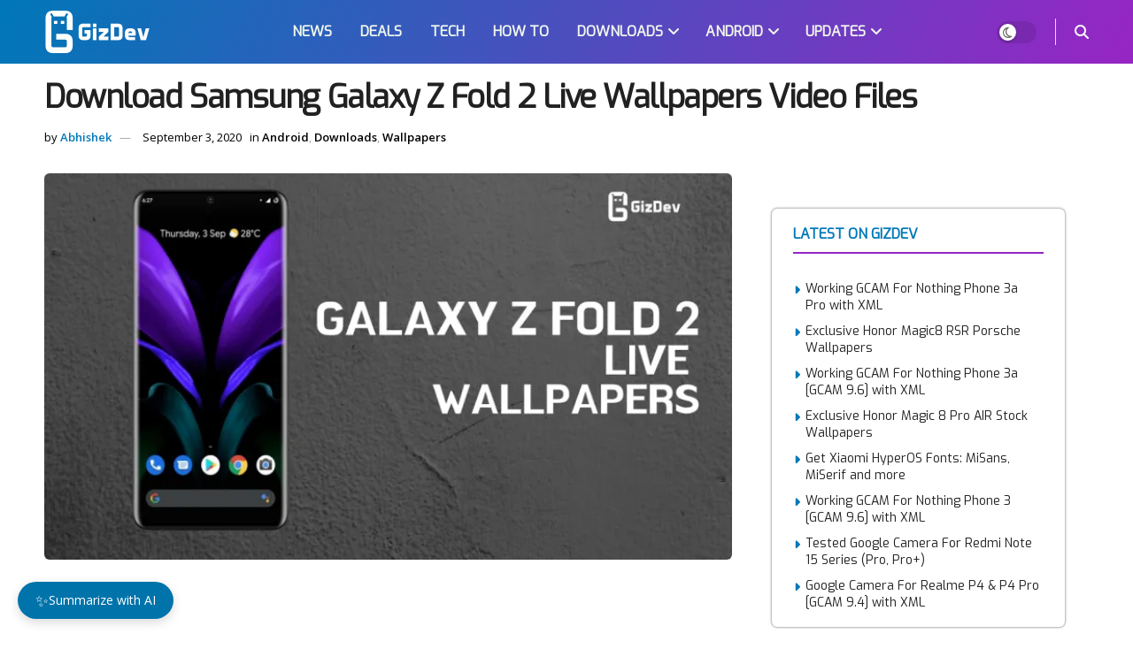

--- FILE ---
content_type: text/html; charset=utf-8
request_url: https://www.google.com/recaptcha/api2/aframe
body_size: 265
content:
<!DOCTYPE HTML><html><head><meta http-equiv="content-type" content="text/html; charset=UTF-8"></head><body><script nonce="CYydRWeKKOGeOoEnSL_3Eg">/** Anti-fraud and anti-abuse applications only. See google.com/recaptcha */ try{var clients={'sodar':'https://pagead2.googlesyndication.com/pagead/sodar?'};window.addEventListener("message",function(a){try{if(a.source===window.parent){var b=JSON.parse(a.data);var c=clients[b['id']];if(c){var d=document.createElement('img');d.src=c+b['params']+'&rc='+(localStorage.getItem("rc::a")?sessionStorage.getItem("rc::b"):"");window.document.body.appendChild(d);sessionStorage.setItem("rc::e",parseInt(sessionStorage.getItem("rc::e")||0)+1);localStorage.setItem("rc::h",'1768555504458');}}}catch(b){}});window.parent.postMessage("_grecaptcha_ready", "*");}catch(b){}</script></body></html>